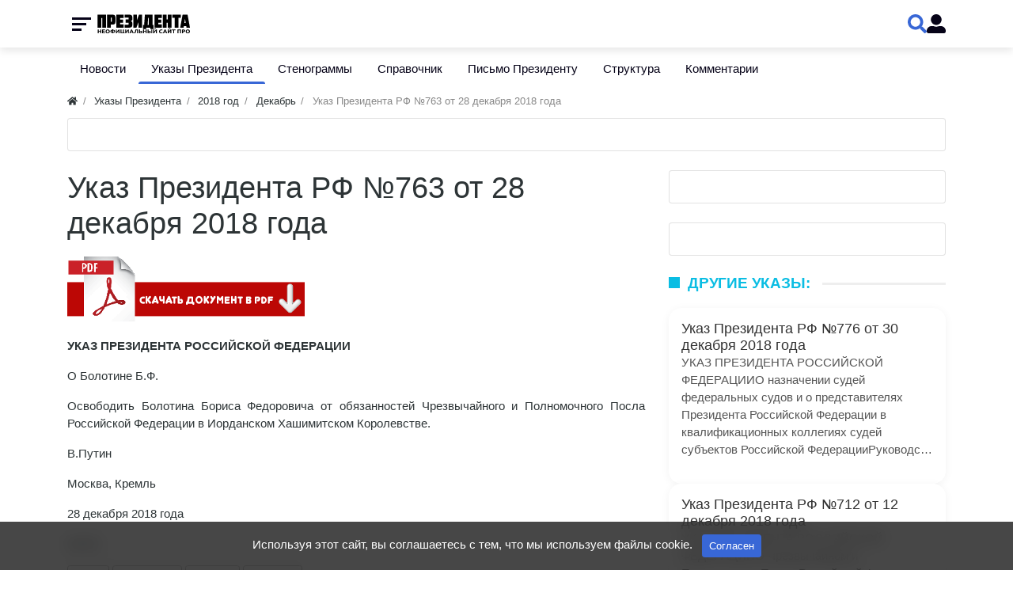

--- FILE ---
content_type: text/html; charset=utf-8
request_url: http://prezident.org/articles/ukaz-prezidenta-rf-763-ot-28-dekabrja-2018-goda-28-12-2018.html
body_size: 10553
content:
<!DOCTYPE html>
<html class="min-vh-100" lang="ru">
    <head>
        <title>Указ Президента РФ №763 от 28 декабря 2018 года &mdash; Президент России</title>
        <meta charset="utf-8">
        <meta http-equiv="X-UA-Compatible" content="IE=edge">
        <meta name="viewport" content="width=device-width, initial-scale=1, shrink-to-fit=no">
        <meta name="csrf-token" content="af0b4ddbf48b2da9715082d44f2274e10ea3d6a1190d7b99dc0f1eb1100b021d">
        <meta name="generator" content="InstantCMS">
            <meta name="keywords" content="указ, Президент, Россия, Болотин">
		<meta name="description" content="Указ Президента РФ №763 от 28 декабря 2018 года о Болотине Б.Ф.">
		<link rel="canonical" href="http://prezident.org/articles/ukaz-prezidenta-rf-763-ot-28-dekabrja-2018-goda-28-12-2018.html">
		<link rel="search" type="application/opensearchdescription+xml" href="http://prezident.org/search/opensearch" title="Поиск на Президент России">
		<link rel="stylesheet" type="text/css" href="/templates/modern/css/theme.css?1525516992">
		<link rel="stylesheet" type="text/css" href="/templates/default/css/font-awesome/css/font-awesome.min.css?1525516992">
		<link rel="stylesheet" type="text/css" href="/templates/default/js/video/colorbox/colorbox.css?1525516992">
		<link rel="stylesheet" type="text/css" href="/templates/admincoreui/controllers/video/styles.css?1525516992">
		<link rel="stylesheet" type="text/css" href="/templates/modern/css/head_1.css?1525516992">
		<link rel="stylesheet" type="text/css" href="/templates/modern/css/swiper-bundle.min.css?1525516992">
		<link rel="stylesheet" type="text/css" href="/templates/modern/css/toastr.css?1525516992">
		<link rel="stylesheet" type="text/css" href="/templates/default/controllers/litcontent/css/litcontent_sidebar.css?1525516992">
		            <!-- Yandex.Metrika counter --> <script type="text/javascript" > (function(m,e,t,r,i,k,a){m[i]=m[i]||function(){(m[i].a=m[i].a||[]).push(arguments)}; m[i].l=1*new Date(); for (var j = 0; j < document.scripts.length; j++) {if (document.scripts[j].src === r) { return; }} k=e.createElement(t),a=e.getElementsByTagName(t)[0],k.async=1,k.src=r,a.parentNode.insertBefore(k,a)}) (window, document, "script", "https://mc.yandex.ru/metrika/tag.js", "ym"); ym(47376871, "init", { clickmap:true, trackLinks:true, accurateTrackBounce:true }); </script> <noscript><div><img src="https://mc.yandex.ru/watch/47376871" style="position:absolute; left:-9999px;" alt="" /></div></noscript> <!-- /Yandex.Metrika counter -->

<!-- Yandex.RTB -->
<script>window.yaContextCb=window.yaContextCb||[]</script>
<script src="https://yandex.ru/ads/system/context.js" async></script>
                <link rel="icon" href="/upload/000/u1/f/1/favicon.ico" type="image/x-icon">
        </head>
    <body id="desktop_device_type" data-device="desktop" class="d-flex flex-column min-vh-100 ">
                        <div class="head_1 head_1_sticky">
                <div class="container">
                    <div class="row no-gutters">
                                                        <div class="head_1_left">
                                        <div class="head_1__menu">
    <button class="head_1__menubtn">
        <span></span>
        <span></span>
        <span></span>
    </button>
    <div class="head_1__menubg"></div>
    <ul class="head_1__menudropdown menu-main head_1_dropdown">



    
    
    
    <li class="nav-item">
                    <a title="Новости" class="nav-link text-nowrap" href="/news" target="_self" id="menu-item-id-main-40">
                                                    <span class="nav-item-text">Новости</span>
                                            </a>
                            <span class="head_1_dropdown__toggle"></span>
                    
        <ul class="head_1_dropdown__sub">
    

    
    
    
    <li class="nav-item">
                    <a title="В России" class="nav-link text-nowrap" href="/news/v-rossii" target="_self" id="menu-item-id-main-content.news.38.40">
                                                    <span class="nav-item-text">В России</span>
                                            </a>
                    
        
    

    
            </li>
    
    
    <li class="nav-item">
                    <a title="В мире" class="nav-link text-nowrap" href="/news/v-mire" target="_self" id="menu-item-id-main-content.news.39.40">
                                                    <span class="nav-item-text">В мире</span>
                                            </a>
                    
        
    

    
            </li>
    
    
    <li class="nav-item">
                    <a title="СНГ и бывший СССР" class="nav-link text-nowrap" href="/news/sng-i-byvshii-sssr" target="_self" id="menu-item-id-main-content.news.40.40">
                                                    <span class="nav-item-text">СНГ и бывший СССР</span>
                                            </a>
                    
        
    

    
            </li>
    
    
    <li class="nav-item">
                    <a title="Экономика" class="nav-link text-nowrap" href="/news/ekonomika" target="_self" id="menu-item-id-main-content.news.41.40">
                                                    <span class="nav-item-text">Экономика</span>
                                            </a>
                    
        
    

    
            </li>
    
    
    <li class="nav-item">
                    <a title="Происшествия" class="nav-link text-nowrap" href="/news/proisshestvija" target="_self" id="menu-item-id-main-content.news.42.40">
                                                    <span class="nav-item-text">Происшествия</span>
                                            </a>
                    
        
    

    
            </li>
    
    
    <li class="nav-item">
                    <a title="Наука и техника" class="nav-link text-nowrap" href="/news/nauka-i-tehnika" target="_self" id="menu-item-id-main-content.news.43.40">
                                                    <span class="nav-item-text">Наука и техника</span>
                                            </a>
                    
        
    

    
            </li>
    
    
    <li class="nav-item">
                    <a title="Культура" class="nav-link text-nowrap" href="/news/kultura" target="_self" id="menu-item-id-main-content.news.44.40">
                                                    <span class="nav-item-text">Культура</span>
                                            </a>
                    
        
    

    
            </li>
    
    
    <li class="nav-item">
                    <a title="Спорт" class="nav-link text-nowrap" href="/news/sport" target="_self" id="menu-item-id-main-content.news.45.40">
                                                    <span class="nav-item-text">Спорт</span>
                                            </a>
                    
        
    

    
            </li>
    
    
    <li class="nav-item">
                    <a title="Интернет" class="nav-link text-nowrap" href="/news/internet" target="_self" id="menu-item-id-main-content.news.46.40">
                                                    <span class="nav-item-text">Интернет</span>
                                            </a>
                    
        
    

    
            </li>
    
    
    <li class="nav-item">
                    <a title="Мода и личности" class="nav-link text-nowrap" href="/news/moda-i-lichnosti" target="_self" id="menu-item-id-main-content.news.47.40">
                                                    <span class="nav-item-text">Мода и личности</span>
                                            </a>
                    
        
    

    
            </li>
    
    
    <li class="nav-item">
                    <a title="Путешествия и туризм" class="nav-link text-nowrap" href="/news/puteshestvija-i-turizm" target="_self" id="menu-item-id-main-content.news.48.40">
                                                    <span class="nav-item-text">Путешествия и туризм</span>
                                            </a>
                    
        
    

    
            </li>
    
    
    <li class="nav-item">
                    <a title="Люди" class="nav-link text-nowrap" href="/news/lyudi" target="_self" id="menu-item-id-main-content.news.49.40">
                                                    <span class="nav-item-text">Люди</span>
                                            </a>
                    
        
    

    
            </li>
    
    
    <li class="nav-item">
                    <a title="Земля" class="nav-link text-nowrap" href="/news/zemlja" target="_self" id="menu-item-id-main-content.news.50.40">
                                                    <span class="nav-item-text">Земля</span>
                                            </a>
                    
        
    

    
            </li>
    
    
    <li class="nav-item">
                    <a title="Здоровье" class="nav-link text-nowrap" href="/news/zdorove" target="_self" id="menu-item-id-main-content.news.51.40">
                                                    <span class="nav-item-text">Здоровье</span>
                                            </a>
                    
        
    

            </li></ul>
    
            </li>
    
    
    <li class="nav-item is-active">
                    <a title="Указы Президента" class="nav-link text-nowrap active" href="/articles" target="_self" id="menu-item-id-main-42">
                                                    <span class="nav-item-text">Указы Президента</span>
                                            </a>
                            <span class="head_1_dropdown__toggle"></span>
                    
        <ul class="head_1_dropdown__sub">
    

    
    
    
    <li class="nav-item">
                    <a title="2018 год" class="nav-link text-nowrap" href="/articles/2018-god" target="_self" id="menu-item-id-main-content.articles.10.42">
                                                    <span class="nav-item-text">2018 год</span>
                                            </a>
                            <span class="head_1_dropdown__toggle"></span>
                    
        <ul class="head_1_dropdown__sub">
    

    
    
    
    <li class="nav-item">
                    <a title="Январь" class="nav-link text-nowrap" href="/articles/2018-god/janvar" target="_self" id="menu-item-id-main-content.articles.11.42">
                                                    <span class="nav-item-text">Январь</span>
                                            </a>
                    
        
    

    
            </li>
    
    
    <li class="nav-item">
                    <a title="Февраль" class="nav-link text-nowrap" href="/articles/2018-god/fevral" target="_self" id="menu-item-id-main-content.articles.12.42">
                                                    <span class="nav-item-text">Февраль</span>
                                            </a>
                    
        
    

    
            </li>
    
    
    <li class="nav-item">
                    <a title="Март" class="nav-link text-nowrap" href="/articles/2018-god/mart" target="_self" id="menu-item-id-main-content.articles.13.42">
                                                    <span class="nav-item-text">Март</span>
                                            </a>
                    
        
    

    
            </li>
    
    
    <li class="nav-item">
                    <a title="Апрель" class="nav-link text-nowrap" href="/articles/2018-god/aprel" target="_self" id="menu-item-id-main-content.articles.14.42">
                                                    <span class="nav-item-text">Апрель</span>
                                            </a>
                    
        
    

    
            </li>
    
    
    <li class="nav-item">
                    <a title="Май" class="nav-link text-nowrap" href="/articles/2018-god/mai" target="_self" id="menu-item-id-main-content.articles.15.42">
                                                    <span class="nav-item-text">Май</span>
                                            </a>
                    
        
    

    
            </li>
    
    
    <li class="nav-item">
                    <a title="Июнь" class="nav-link text-nowrap" href="/articles/2018-god/iyun" target="_self" id="menu-item-id-main-content.articles.17.42">
                                                    <span class="nav-item-text">Июнь</span>
                                            </a>
                    
        
    

    
            </li>
    
    
    <li class="nav-item">
                    <a title="Июль" class="nav-link text-nowrap" href="/articles/2018-god/iyul" target="_self" id="menu-item-id-main-content.articles.18.42">
                                                    <span class="nav-item-text">Июль</span>
                                            </a>
                    
        
    

    
            </li>
    
    
    <li class="nav-item">
                    <a title="Август" class="nav-link text-nowrap" href="/articles/2018-god/avgust" target="_self" id="menu-item-id-main-content.articles.19.42">
                                                    <span class="nav-item-text">Август</span>
                                            </a>
                    
        
    

    
            </li>
    
    
    <li class="nav-item">
                    <a title="Сентябрь" class="nav-link text-nowrap" href="/articles/2018-god/sentjabr" target="_self" id="menu-item-id-main-content.articles.20.42">
                                                    <span class="nav-item-text">Сентябрь</span>
                                            </a>
                    
        
    

    
            </li>
    
    
    <li class="nav-item">
                    <a title="Октябрь" class="nav-link text-nowrap" href="/articles/2018-god/oktjabr" target="_self" id="menu-item-id-main-content.articles.21.42">
                                                    <span class="nav-item-text">Октябрь</span>
                                            </a>
                    
        
    

    
            </li>
    
    
    <li class="nav-item">
                    <a title="Ноябрь" class="nav-link text-nowrap" href="/articles/2018-god/nojabr" target="_self" id="menu-item-id-main-content.articles.22.42">
                                                    <span class="nav-item-text">Ноябрь</span>
                                            </a>
                    
        
    

    
            </li>
    
    
    <li class="nav-item">
                    <a title="Декабрь" class="nav-link text-nowrap" href="/articles/2018-god/dekabr" target="_self" id="menu-item-id-main-content.articles.23.42">
                                                    <span class="nav-item-text">Декабрь</span>
                                            </a>
                    
        
    

            </li></ul>
    
            </li>
    
    
    <li class="nav-item">
                    <a title="2019 год" class="nav-link text-nowrap" href="/articles/2019-god" target="_self" id="menu-item-id-main-content.articles.24.42">
                                                    <span class="nav-item-text">2019 год</span>
                                            </a>
                            <span class="head_1_dropdown__toggle"></span>
                    
        <ul class="head_1_dropdown__sub">
    

    
    
    
    <li class="nav-item">
                    <a title="Январь" class="nav-link text-nowrap" href="/articles/2019-god/janvar" target="_self" id="menu-item-id-main-content.articles.25.42">
                                                    <span class="nav-item-text">Январь</span>
                                            </a>
                    
        
    

    
            </li>
    
    
    <li class="nav-item">
                    <a title="Февраль" class="nav-link text-nowrap" href="/articles/2019-god/fevral" target="_self" id="menu-item-id-main-content.articles.26.42">
                                                    <span class="nav-item-text">Февраль</span>
                                            </a>
                    
        
    

    
            </li>
    
    
    <li class="nav-item">
                    <a title="Март" class="nav-link text-nowrap" href="/articles/2019-god/mart" target="_self" id="menu-item-id-main-content.articles.27.42">
                                                    <span class="nav-item-text">Март</span>
                                            </a>
                    
        
    

    
            </li>
    
    
    <li class="nav-item">
                    <a title="Апрель" class="nav-link text-nowrap" href="/articles/2019-god/aprel" target="_self" id="menu-item-id-main-content.articles.28.42">
                                                    <span class="nav-item-text">Апрель</span>
                                            </a>
                    
        
    

    
            </li>
    
    
    <li class="nav-item">
                    <a title="Май" class="nav-link text-nowrap" href="/articles/2019-god/mai" target="_self" id="menu-item-id-main-content.articles.29.42">
                                                    <span class="nav-item-text">Май</span>
                                            </a>
                    
        
    

    
            </li>
    
    
    <li class="nav-item">
                    <a title="Июнь" class="nav-link text-nowrap" href="/articles/2019-god/iyun" target="_self" id="menu-item-id-main-content.articles.30.42">
                                                    <span class="nav-item-text">Июнь</span>
                                            </a>
                    
        
    

    
            </li>
    
    
    <li class="nav-item">
                    <a title="Июль" class="nav-link text-nowrap" href="/articles/2019-god/iyul" target="_self" id="menu-item-id-main-content.articles.31.42">
                                                    <span class="nav-item-text">Июль</span>
                                            </a>
                    
        
    

    
            </li>
    
    
    <li class="nav-item">
                    <a title="Август" class="nav-link text-nowrap" href="/articles/2019-god/avgust" target="_self" id="menu-item-id-main-content.articles.32.42">
                                                    <span class="nav-item-text">Август</span>
                                            </a>
                    
        
    

    
            </li>
    
    
    <li class="nav-item">
                    <a title="Сентябрь" class="nav-link text-nowrap" href="/articles/2019-god/sentjabr" target="_self" id="menu-item-id-main-content.articles.33.42">
                                                    <span class="nav-item-text">Сентябрь</span>
                                            </a>
                    
        
    

    
            </li>
    
    
    <li class="nav-item">
                    <a title="Октябрь" class="nav-link text-nowrap" href="/articles/2019-god/oktjabr" target="_self" id="menu-item-id-main-content.articles.34.42">
                                                    <span class="nav-item-text">Октябрь</span>
                                            </a>
                    
        
    

    
            </li>
    
    
    <li class="nav-item">
                    <a title="Ноябрь" class="nav-link text-nowrap" href="/articles/2019-god/nojabr" target="_self" id="menu-item-id-main-content.articles.35.42">
                                                    <span class="nav-item-text">Ноябрь</span>
                                            </a>
                    
        
    

    
            </li>
    
    
    <li class="nav-item">
                    <a title="Декабрь" class="nav-link text-nowrap" href="/articles/2019-god/dekabr" target="_self" id="menu-item-id-main-content.articles.36.42">
                                                    <span class="nav-item-text">Декабрь</span>
                                            </a>
                    
        
    

            </li></ul>
    
            </li>
    
    
    <li class="nav-item">
                    <a title="2020 год" class="nav-link text-nowrap" href="/articles/2020-god" target="_self" id="menu-item-id-main-content.articles.37.42">
                                                    <span class="nav-item-text">2020 год</span>
                                            </a>
                            <span class="head_1_dropdown__toggle"></span>
                    
        <ul class="head_1_dropdown__sub">
    

    
    
    
    <li class="nav-item">
                    <a title="Январь" class="nav-link text-nowrap" href="/articles/2020-god/janvar" target="_self" id="menu-item-id-main-content.articles.38.42">
                                                    <span class="nav-item-text">Январь</span>
                                            </a>
                    
        
    

    
            </li>
    
    
    <li class="nav-item">
                    <a title="Февраль" class="nav-link text-nowrap" href="/articles/2020-god/fevral" target="_self" id="menu-item-id-main-content.articles.39.42">
                                                    <span class="nav-item-text">Февраль</span>
                                            </a>
                    
        
    

    
            </li>
    
    
    <li class="nav-item">
                    <a title="Март" class="nav-link text-nowrap" href="/articles/2020-god/mart" target="_self" id="menu-item-id-main-content.articles.40.42">
                                                    <span class="nav-item-text">Март</span>
                                            </a>
                    
        
    

    
            </li>
    
    
    <li class="nav-item">
                    <a title="Апрель" class="nav-link text-nowrap" href="/articles/2020-god/aprel" target="_self" id="menu-item-id-main-content.articles.41.42">
                                                    <span class="nav-item-text">Апрель</span>
                                            </a>
                    
        
    

    
            </li>
    
    
    <li class="nav-item">
                    <a title="Май" class="nav-link text-nowrap" href="/articles/2020-god/mai" target="_self" id="menu-item-id-main-content.articles.42.42">
                                                    <span class="nav-item-text">Май</span>
                                            </a>
                    
        
    

    
            </li>
    
    
    <li class="nav-item">
                    <a title="Июнь" class="nav-link text-nowrap" href="/articles/2020-god/iyun" target="_self" id="menu-item-id-main-content.articles.43.42">
                                                    <span class="nav-item-text">Июнь</span>
                                            </a>
                    
        
    

    
            </li>
    
    
    <li class="nav-item">
                    <a title="Июль" class="nav-link text-nowrap" href="/articles/2020-god/iyul" target="_self" id="menu-item-id-main-content.articles.44.42">
                                                    <span class="nav-item-text">Июль</span>
                                            </a>
                    
        
    

    
            </li>
    
    
    <li class="nav-item">
                    <a title="Август" class="nav-link text-nowrap" href="/articles/2020-god/avgust" target="_self" id="menu-item-id-main-content.articles.45.42">
                                                    <span class="nav-item-text">Август</span>
                                            </a>
                    
        
    

    
            </li>
    
    
    <li class="nav-item">
                    <a title="Сентябрь" class="nav-link text-nowrap" href="/articles/2020-god/sentjabr" target="_self" id="menu-item-id-main-content.articles.46.42">
                                                    <span class="nav-item-text">Сентябрь</span>
                                            </a>
                    
        
    

    
            </li>
    
    
    <li class="nav-item">
                    <a title="Октябрь" class="nav-link text-nowrap" href="/articles/2020-god/oktjabr" target="_self" id="menu-item-id-main-content.articles.47.42">
                                                    <span class="nav-item-text">Октябрь</span>
                                            </a>
                    
        
    

    
            </li>
    
    
    <li class="nav-item">
                    <a title="Ноябрь" class="nav-link text-nowrap" href="/articles/2020-god/nojabr" target="_self" id="menu-item-id-main-content.articles.48.42">
                                                    <span class="nav-item-text">Ноябрь</span>
                                            </a>
                    
        
    

    
            </li>
    
    
    <li class="nav-item">
                    <a title="Декабрь" class="nav-link text-nowrap" href="/articles/2020-god/dekabr" target="_self" id="menu-item-id-main-content.articles.49.42">
                                                    <span class="nav-item-text">Декабрь</span>
                                            </a>
                    
        
    

            </li></ul>
    
            </li>
    
    
    <li class="nav-item">
                    <a title="2021 год" class="nav-link text-nowrap" href="/articles/2021-god" target="_self" id="menu-item-id-main-content.articles.50.42">
                                                    <span class="nav-item-text">2021 год</span>
                                            </a>
                            <span class="head_1_dropdown__toggle"></span>
                    
        <ul class="head_1_dropdown__sub">
    

    
    
    
    <li class="nav-item">
                    <a title="Январь" class="nav-link text-nowrap" href="/articles/2021-god/janvar" target="_self" id="menu-item-id-main-content.articles.51.42">
                                                    <span class="nav-item-text">Январь</span>
                                            </a>
                    
        
    

    
            </li>
    
    
    <li class="nav-item">
                    <a title="Февраль" class="nav-link text-nowrap" href="/articles/2021-god/fevral" target="_self" id="menu-item-id-main-content.articles.52.42">
                                                    <span class="nav-item-text">Февраль</span>
                                            </a>
                    
        
    

    
            </li>
    
    
    <li class="nav-item">
                    <a title="Март" class="nav-link text-nowrap" href="/articles/2021-god/mart" target="_self" id="menu-item-id-main-content.articles.53.42">
                                                    <span class="nav-item-text">Март</span>
                                            </a>
                    
        
    

    
            </li>
    
    
    <li class="nav-item">
                    <a title="Апрель" class="nav-link text-nowrap" href="/articles/2021-god/aprel" target="_self" id="menu-item-id-main-content.articles.54.42">
                                                    <span class="nav-item-text">Апрель</span>
                                            </a>
                    
        
    

    
            </li>
    
    
    <li class="nav-item">
                    <a title="Май" class="nav-link text-nowrap" href="/articles/2021-god/mai" target="_self" id="menu-item-id-main-content.articles.55.42">
                                                    <span class="nav-item-text">Май</span>
                                            </a>
                    
        
    

    
            </li>
    
    
    <li class="nav-item">
                    <a title="Июнь" class="nav-link text-nowrap" href="/articles/2021-god/iyun" target="_self" id="menu-item-id-main-content.articles.56.42">
                                                    <span class="nav-item-text">Июнь</span>
                                            </a>
                    
        
    

    
            </li>
    
    
    <li class="nav-item">
                    <a title="Июль" class="nav-link text-nowrap" href="/articles/2021-god/iyul" target="_self" id="menu-item-id-main-content.articles.57.42">
                                                    <span class="nav-item-text">Июль</span>
                                            </a>
                    
        
    

    
            </li>
    
    
    <li class="nav-item">
                    <a title="Август" class="nav-link text-nowrap" href="/articles/2021-god/avgust" target="_self" id="menu-item-id-main-content.articles.58.42">
                                                    <span class="nav-item-text">Август</span>
                                            </a>
                    
        
    

    
            </li>
    
    
    <li class="nav-item">
                    <a title="Сентябрь" class="nav-link text-nowrap" href="/articles/2021-god/sentjabr" target="_self" id="menu-item-id-main-content.articles.59.42">
                                                    <span class="nav-item-text">Сентябрь</span>
                                            </a>
                    
        
    

    
            </li>
    
    
    <li class="nav-item">
                    <a title="Октябрь" class="nav-link text-nowrap" href="/articles/2021-god/oktjabr" target="_self" id="menu-item-id-main-content.articles.60.42">
                                                    <span class="nav-item-text">Октябрь</span>
                                            </a>
                    
        
    

    
            </li>
    
    
    <li class="nav-item">
                    <a title="Ноябрь" class="nav-link text-nowrap" href="/articles/2021-god/nojabr" target="_self" id="menu-item-id-main-content.articles.61.42">
                                                    <span class="nav-item-text">Ноябрь</span>
                                            </a>
                    
        
    

    
            </li>
    
    
    <li class="nav-item">
                    <a title="Декабрь" class="nav-link text-nowrap" href="/articles/2021-god/dekabr" target="_self" id="menu-item-id-main-content.articles.62.42">
                                                    <span class="nav-item-text">Декабрь</span>
                                            </a>
                    
        
    

            </li></ul>
    
            </li>
    
    
    <li class="nav-item">
                    <a title="2022 год" class="nav-link text-nowrap" href="/articles/2022-god" target="_self" id="menu-item-id-main-content.articles.63.42">
                                                    <span class="nav-item-text">2022 год</span>
                                            </a>
                            <span class="head_1_dropdown__toggle"></span>
                    
        <ul class="head_1_dropdown__sub">
    

    
    
    
    <li class="nav-item">
                    <a title="Январь" class="nav-link text-nowrap" href="/articles/2022-god/janvar" target="_self" id="menu-item-id-main-content.articles.64.42">
                                                    <span class="nav-item-text">Январь</span>
                                            </a>
                    
        
    

    
            </li>
    
    
    <li class="nav-item">
                    <a title="Февраль" class="nav-link text-nowrap" href="/articles/2022-god/fevral" target="_self" id="menu-item-id-main-content.articles.65.42">
                                                    <span class="nav-item-text">Февраль</span>
                                            </a>
                    
        
    

    
            </li>
    
    
    <li class="nav-item">
                    <a title="Март" class="nav-link text-nowrap" href="/articles/2022-god/mart" target="_self" id="menu-item-id-main-content.articles.66.42">
                                                    <span class="nav-item-text">Март</span>
                                            </a>
                    
        
    

    
            </li>
    
    
    <li class="nav-item">
                    <a title="Апрель" class="nav-link text-nowrap" href="/articles/2022-god/aprel" target="_self" id="menu-item-id-main-content.articles.67.42">
                                                    <span class="nav-item-text">Апрель</span>
                                            </a>
                    
        
    

    
            </li>
    
    
    <li class="nav-item">
                    <a title="Май" class="nav-link text-nowrap" href="/articles/2022-god/mai" target="_self" id="menu-item-id-main-content.articles.68.42">
                                                    <span class="nav-item-text">Май</span>
                                            </a>
                    
        
    

    
            </li>
    
    
    <li class="nav-item">
                    <a title="Июнь" class="nav-link text-nowrap" href="/articles/2022-god/iyun" target="_self" id="menu-item-id-main-content.articles.69.42">
                                                    <span class="nav-item-text">Июнь</span>
                                            </a>
                    
        
    

    
            </li>
    
    
    <li class="nav-item">
                    <a title="Июль" class="nav-link text-nowrap" href="/articles/2022-god/iyul" target="_self" id="menu-item-id-main-content.articles.70.42">
                                                    <span class="nav-item-text">Июль</span>
                                            </a>
                    
        
    

    
            </li>
    
    
    <li class="nav-item">
                    <a title="Август" class="nav-link text-nowrap" href="/articles/2022-god/avgust" target="_self" id="menu-item-id-main-content.articles.71.42">
                                                    <span class="nav-item-text">Август</span>
                                            </a>
                    
        
    

    
            </li>
    
    
    <li class="nav-item">
                    <a title="Сентябрь" class="nav-link text-nowrap" href="/articles/2022-god/sentjabr" target="_self" id="menu-item-id-main-content.articles.72.42">
                                                    <span class="nav-item-text">Сентябрь</span>
                                            </a>
                    
        
    

    
            </li>
    
    
    <li class="nav-item">
                    <a title="Октябрь" class="nav-link text-nowrap" href="/articles/2022-god/oktjabr" target="_self" id="menu-item-id-main-content.articles.73.42">
                                                    <span class="nav-item-text">Октябрь</span>
                                            </a>
                    
        
    

    
            </li>
    
    
    <li class="nav-item">
                    <a title="Ноябрь" class="nav-link text-nowrap" href="/articles/2022-god/nojabr" target="_self" id="menu-item-id-main-content.articles.74.42">
                                                    <span class="nav-item-text">Ноябрь</span>
                                            </a>
                    
        
    

    
            </li>
    
    
    <li class="nav-item">
                    <a title="Декабрь" class="nav-link text-nowrap" href="/articles/2022-god/dekabr" target="_self" id="menu-item-id-main-content.articles.75.42">
                                                    <span class="nav-item-text">Декабрь</span>
                                            </a>
                    
        
    

            </li></ul>
    
            </li>
    
    
    <li class="nav-item">
                    <a title="2023 год" class="nav-link text-nowrap" href="/articles/2023-god" target="_self" id="menu-item-id-main-content.articles.76.42">
                                                    <span class="nav-item-text">2023 год</span>
                                            </a>
                            <span class="head_1_dropdown__toggle"></span>
                    
        <ul class="head_1_dropdown__sub">
    

    
    
    
    <li class="nav-item">
                    <a title="Январь" class="nav-link text-nowrap" href="/articles/2023-god/janvar" target="_self" id="menu-item-id-main-content.articles.77.42">
                                                    <span class="nav-item-text">Январь</span>
                                            </a>
                    
        
    

    
            </li>
    
    
    <li class="nav-item">
                    <a title="Февраль" class="nav-link text-nowrap" href="/articles/2023-god/fevral" target="_self" id="menu-item-id-main-content.articles.78.42">
                                                    <span class="nav-item-text">Февраль</span>
                                            </a>
                    
        
    

    
            </li>
    
    
    <li class="nav-item">
                    <a title="Март" class="nav-link text-nowrap" href="/articles/2023-god/mart" target="_self" id="menu-item-id-main-content.articles.79.42">
                                                    <span class="nav-item-text">Март</span>
                                            </a>
                    
        
    

    
            </li>
    
    
    <li class="nav-item">
                    <a title="Апрель" class="nav-link text-nowrap" href="/articles/2023-god/aprel" target="_self" id="menu-item-id-main-content.articles.80.42">
                                                    <span class="nav-item-text">Апрель</span>
                                            </a>
                    
        
    

    
            </li>
    
    
    <li class="nav-item">
                    <a title="Май" class="nav-link text-nowrap" href="/articles/2023-god/mai" target="_self" id="menu-item-id-main-content.articles.81.42">
                                                    <span class="nav-item-text">Май</span>
                                            </a>
                    
        
    

    
            </li>
    
    
    <li class="nav-item">
                    <a title="Июнь" class="nav-link text-nowrap" href="/articles/2023-god/iyun" target="_self" id="menu-item-id-main-content.articles.82.42">
                                                    <span class="nav-item-text">Июнь</span>
                                            </a>
                    
        
    

    
            </li>
    
    
    <li class="nav-item">
                    <a title="Июль" class="nav-link text-nowrap" href="/articles/2023-god/iyul" target="_self" id="menu-item-id-main-content.articles.83.42">
                                                    <span class="nav-item-text">Июль</span>
                                            </a>
                    
        
    

    
            </li>
    
    
    <li class="nav-item">
                    <a title="Август" class="nav-link text-nowrap" href="/articles/2023-god/avgust" target="_self" id="menu-item-id-main-content.articles.84.42">
                                                    <span class="nav-item-text">Август</span>
                                            </a>
                    
        
    

    
            </li>
    
    
    <li class="nav-item">
                    <a title="Сентябрь" class="nav-link text-nowrap" href="/articles/2023-god/sentjabr" target="_self" id="menu-item-id-main-content.articles.85.42">
                                                    <span class="nav-item-text">Сентябрь</span>
                                            </a>
                    
        
    

    
            </li>
    
    
    <li class="nav-item">
                    <a title="Октябрь" class="nav-link text-nowrap" href="/articles/2023-god/oktjabr" target="_self" id="menu-item-id-main-content.articles.86.42">
                                                    <span class="nav-item-text">Октябрь</span>
                                            </a>
                    
        
    

    
            </li>
    
    
    <li class="nav-item">
                    <a title="Ноябрь" class="nav-link text-nowrap" href="/articles/2023-god/nojabr" target="_self" id="menu-item-id-main-content.articles.87.42">
                                                    <span class="nav-item-text">Ноябрь</span>
                                            </a>
                    
        
    

    
            </li>
    
    
    <li class="nav-item">
                    <a title="Декабрь" class="nav-link text-nowrap" href="/articles/2023-god/dekabr" target="_self" id="menu-item-id-main-content.articles.88.42">
                                                    <span class="nav-item-text">Декабрь</span>
                                            </a>
                    
        
    

            </li></ul>
    
            </li>
    
    
    <li class="nav-item">
                    <a title="2024 год" class="nav-link text-nowrap" href="/articles/2024-god" target="_self" id="menu-item-id-main-content.articles.89.42">
                                                    <span class="nav-item-text">2024 год</span>
                                            </a>
                            <span class="head_1_dropdown__toggle"></span>
                    
        <ul class="head_1_dropdown__sub">
    

    
    
    
    <li class="nav-item">
                    <a title="Январь" class="nav-link text-nowrap" href="/articles/2024-god/janvar" target="_self" id="menu-item-id-main-content.articles.90.42">
                                                    <span class="nav-item-text">Январь</span>
                                            </a>
                    
        
    

    
            </li>
    
    
    <li class="nav-item">
                    <a title="Февраль" class="nav-link text-nowrap" href="/articles/2024-god/fevral" target="_self" id="menu-item-id-main-content.articles.91.42">
                                                    <span class="nav-item-text">Февраль</span>
                                            </a>
                    
        
    

    
            </li>
    
    
    <li class="nav-item">
                    <a title="Март" class="nav-link text-nowrap" href="/articles/2024-god/mart" target="_self" id="menu-item-id-main-content.articles.92.42">
                                                    <span class="nav-item-text">Март</span>
                                            </a>
                    
        
    

    
            </li>
    
    
    <li class="nav-item">
                    <a title="Апрель" class="nav-link text-nowrap" href="/articles/2024-god/aprel" target="_self" id="menu-item-id-main-content.articles.93.42">
                                                    <span class="nav-item-text">Апрель</span>
                                            </a>
                    
        
    

    
            </li>
    
    
    <li class="nav-item">
                    <a title="Май" class="nav-link text-nowrap" href="/articles/2024-god/mai" target="_self" id="menu-item-id-main-content.articles.94.42">
                                                    <span class="nav-item-text">Май</span>
                                            </a>
                    
        
    

    
            </li>
    
    
    <li class="nav-item">
                    <a title="Июнь" class="nav-link text-nowrap" href="/articles/2024-god/iyun" target="_self" id="menu-item-id-main-content.articles.95.42">
                                                    <span class="nav-item-text">Июнь</span>
                                            </a>
                    
        
    

    
            </li>
    
    
    <li class="nav-item">
                    <a title="Июль" class="nav-link text-nowrap" href="/articles/2024-god/iyul" target="_self" id="menu-item-id-main-content.articles.96.42">
                                                    <span class="nav-item-text">Июль</span>
                                            </a>
                    
        
    

    
            </li>
    
    
    <li class="nav-item">
                    <a title="Август" class="nav-link text-nowrap" href="/articles/2024-god/avgust" target="_self" id="menu-item-id-main-content.articles.97.42">
                                                    <span class="nav-item-text">Август</span>
                                            </a>
                    
        
    

    
            </li>
    
    
    <li class="nav-item">
                    <a title="Сентябрь" class="nav-link text-nowrap" href="/articles/2024-god/sentjabr" target="_self" id="menu-item-id-main-content.articles.98.42">
                                                    <span class="nav-item-text">Сентябрь</span>
                                            </a>
                    
        
    

    
            </li>
    
    
    <li class="nav-item">
                    <a title="Октябрь" class="nav-link text-nowrap" href="/articles/2024-god/oktjabr" target="_self" id="menu-item-id-main-content.articles.99.42">
                                                    <span class="nav-item-text">Октябрь</span>
                                            </a>
                    
        
    

    
            </li>
    
    
    <li class="nav-item">
                    <a title="Ноябрь" class="nav-link text-nowrap" href="/articles/2024-god/nojabr" target="_self" id="menu-item-id-main-content.articles.100.42">
                                                    <span class="nav-item-text">Ноябрь</span>
                                            </a>
                    
        
    

    
            </li>
    
    
    <li class="nav-item">
                    <a title="Декабрь" class="nav-link text-nowrap" href="/articles/2024-god/dekabr" target="_self" id="menu-item-id-main-content.articles.101.42">
                                                    <span class="nav-item-text">Декабрь</span>
                                            </a>
                    
        
    

            </li></ul>
    
            </li>
    
    
    <li class="nav-item">
                    <a title="2025 год" class="nav-link text-nowrap" href="/articles/2025-god" target="_self" id="menu-item-id-main-content.articles.102.42">
                                                    <span class="nav-item-text">2025 год</span>
                                            </a>
                            <span class="head_1_dropdown__toggle"></span>
                    
        <ul class="head_1_dropdown__sub">
    

    
    
    
    <li class="nav-item">
                    <a title="Январь" class="nav-link text-nowrap" href="/articles/2025-god/janvar" target="_self" id="menu-item-id-main-content.articles.103.42">
                                                    <span class="nav-item-text">Январь</span>
                                            </a>
                    
        
    

    
            </li>
    
    
    <li class="nav-item">
                    <a title="Февраль" class="nav-link text-nowrap" href="/articles/2025-god/fevral" target="_self" id="menu-item-id-main-content.articles.104.42">
                                                    <span class="nav-item-text">Февраль</span>
                                            </a>
                    
        
    

    
            </li>
    
    
    <li class="nav-item">
                    <a title="Март" class="nav-link text-nowrap" href="/articles/2025-god/mart" target="_self" id="menu-item-id-main-content.articles.105.42">
                                                    <span class="nav-item-text">Март</span>
                                            </a>
                    
        
    

    
            </li>
    
    
    <li class="nav-item">
                    <a title="Апрель" class="nav-link text-nowrap" href="/articles/2025-god/aprel" target="_self" id="menu-item-id-main-content.articles.106.42">
                                                    <span class="nav-item-text">Апрель</span>
                                            </a>
                    
        
    

    
            </li>
    
    
    <li class="nav-item">
                    <a title="Май" class="nav-link text-nowrap" href="/articles/2025-god/mai" target="_self" id="menu-item-id-main-content.articles.107.42">
                                                    <span class="nav-item-text">Май</span>
                                            </a>
                    
        
    

    
            </li>
    
    
    <li class="nav-item">
                    <a title="Июнь" class="nav-link text-nowrap" href="/articles/2025-god/iyun" target="_self" id="menu-item-id-main-content.articles.108.42">
                                                    <span class="nav-item-text">Июнь</span>
                                            </a>
                    
        
    

    
            </li>
    
    
    <li class="nav-item">
                    <a title="Июль" class="nav-link text-nowrap" href="/articles/2025-god/iyul" target="_self" id="menu-item-id-main-content.articles.109.42">
                                                    <span class="nav-item-text">Июль</span>
                                            </a>
                    
        
    

    
            </li>
    
    
    <li class="nav-item">
                    <a title="Август" class="nav-link text-nowrap" href="/articles/2025-god/avgust" target="_self" id="menu-item-id-main-content.articles.110.42">
                                                    <span class="nav-item-text">Август</span>
                                            </a>
                    
        
    

    
            </li>
    
    
    <li class="nav-item">
                    <a title="Сентябрь" class="nav-link text-nowrap" href="/articles/2025-god/sentjabr" target="_self" id="menu-item-id-main-content.articles.111.42">
                                                    <span class="nav-item-text">Сентябрь</span>
                                            </a>
                    
        
    

    
            </li>
    
    
    <li class="nav-item">
                    <a title="Октябрь" class="nav-link text-nowrap" href="/articles/2025-god/oktjabr" target="_self" id="menu-item-id-main-content.articles.112.42">
                                                    <span class="nav-item-text">Октябрь</span>
                                            </a>
                    
        
    

    
            </li>
    
    
    <li class="nav-item">
                    <a title="Ноябрь" class="nav-link text-nowrap" href="/articles/2025-god/nojabr" target="_self" id="menu-item-id-main-content.articles.113.42">
                                                    <span class="nav-item-text">Ноябрь</span>
                                            </a>
                    
        
    

    
            </li>
    
    
    <li class="nav-item">
                    <a title="Декабрь" class="nav-link text-nowrap" href="/articles/2025-god/dekabr" target="_self" id="menu-item-id-main-content.articles.114.42">
                                                    <span class="nav-item-text">Декабрь</span>
                                            </a>
                    
        
    

            </li></ul>
    
            </li>
    
    
    <li class="nav-item">
                    <a title="2026 год" class="nav-link text-nowrap" href="/articles/2026-god" target="_self" id="menu-item-id-main-content.articles.115.42">
                                                    <span class="nav-item-text">2026 год</span>
                                            </a>
                            <span class="head_1_dropdown__toggle"></span>
                    
        <ul class="head_1_dropdown__sub">
    

    
    
    
    <li class="nav-item">
                    <a title="Январь" class="nav-link text-nowrap" href="/articles/2026-god/janvar" target="_self" id="menu-item-id-main-content.articles.116.42">
                                                    <span class="nav-item-text">Январь</span>
                                            </a>
                    
        
    

            </li></ul>
            </li></ul>
    
            </li>
    
    
    <li class="nav-item">
                    <a title="Стенограммы" class="nav-link text-nowrap" href="/tekst" target="_self" id="menu-item-id-main-72">
                                                    <span class="nav-item-text">Стенограммы</span>
                                            </a>
                            <span class="head_1_dropdown__toggle"></span>
                    
        <ul class="head_1_dropdown__sub">
    

    
    
    
    <li class="nav-item">
                    <a title="2019 год" class="nav-link text-nowrap" href="/tekst/2019-god" target="_self" id="menu-item-id-main-content.tekst.2.72">
                                                    <span class="nav-item-text">2019 год</span>
                                            </a>
                            <span class="head_1_dropdown__toggle"></span>
                    
        <ul class="head_1_dropdown__sub">
    

    
    
    
    <li class="nav-item">
                    <a title="Январь" class="nav-link text-nowrap" href="/tekst/2019-god/janvar" target="_self" id="menu-item-id-main-content.tekst.3.72">
                                                    <span class="nav-item-text">Январь</span>
                                            </a>
                    
        
    

    
            </li>
    
    
    <li class="nav-item">
                    <a title="Февраль" class="nav-link text-nowrap" href="/tekst/2019-god/fevral" target="_self" id="menu-item-id-main-content.tekst.4.72">
                                                    <span class="nav-item-text">Февраль</span>
                                            </a>
                    
        
    

    
            </li>
    
    
    <li class="nav-item">
                    <a title="Март" class="nav-link text-nowrap" href="/tekst/2019-god/mart" target="_self" id="menu-item-id-main-content.tekst.5.72">
                                                    <span class="nav-item-text">Март</span>
                                            </a>
                    
        
    

    
            </li>
    
    
    <li class="nav-item">
                    <a title="Апрель" class="nav-link text-nowrap" href="/tekst/2019-god/aprel" target="_self" id="menu-item-id-main-content.tekst.6.72">
                                                    <span class="nav-item-text">Апрель</span>
                                            </a>
                    
        
    

    
            </li>
    
    
    <li class="nav-item">
                    <a title="Май" class="nav-link text-nowrap" href="/tekst/2019-god/mai" target="_self" id="menu-item-id-main-content.tekst.7.72">
                                                    <span class="nav-item-text">Май</span>
                                            </a>
                    
        
    

    
            </li>
    
    
    <li class="nav-item">
                    <a title="Октябрь" class="nav-link text-nowrap" href="/tekst/2019-god/oktjabr" target="_self" id="menu-item-id-main-content.tekst.8.72">
                                                    <span class="nav-item-text">Октябрь</span>
                                            </a>
                    
        
    

    
            </li>
    
    
    <li class="nav-item">
                    <a title="Ноябрь" class="nav-link text-nowrap" href="/tekst/2019-god/nojabr" target="_self" id="menu-item-id-main-content.tekst.9.72">
                                                    <span class="nav-item-text">Ноябрь</span>
                                            </a>
                    
        
    

    
            </li>
    
    
    <li class="nav-item">
                    <a title="Декабрь" class="nav-link text-nowrap" href="/tekst/2019-god/dekabr" target="_self" id="menu-item-id-main-content.tekst.10.72">
                                                    <span class="nav-item-text">Декабрь</span>
                                            </a>
                    
        
    

            </li></ul>
    
            </li>
    
    
    <li class="nav-item">
                    <a title="2020 год" class="nav-link text-nowrap" href="/tekst/2020-god" target="_self" id="menu-item-id-main-content.tekst.11.72">
                                                    <span class="nav-item-text">2020 год</span>
                                            </a>
                            <span class="head_1_dropdown__toggle"></span>
                    
        <ul class="head_1_dropdown__sub">
    

    
    
    
    <li class="nav-item">
                    <a title="Январь" class="nav-link text-nowrap" href="/tekst/2020-god/janvar" target="_self" id="menu-item-id-main-content.tekst.12.72">
                                                    <span class="nav-item-text">Январь</span>
                                            </a>
                    
        
    

    
            </li>
    
    
    <li class="nav-item">
                    <a title="Февраль" class="nav-link text-nowrap" href="/tekst/2020-god/fevral" target="_self" id="menu-item-id-main-content.tekst.13.72">
                                                    <span class="nav-item-text">Февраль</span>
                                            </a>
                    
        
    

    
            </li>
    
    
    <li class="nav-item">
                    <a title="Март" class="nav-link text-nowrap" href="/tekst/2020-god/mart" target="_self" id="menu-item-id-main-content.tekst.14.72">
                                                    <span class="nav-item-text">Март</span>
                                            </a>
                    
        
    

    
            </li>
    
    
    <li class="nav-item">
                    <a title="Апрель" class="nav-link text-nowrap" href="/tekst/2020-god/aprel" target="_self" id="menu-item-id-main-content.tekst.15.72">
                                                    <span class="nav-item-text">Апрель</span>
                                            </a>
                    
        
    

    
            </li>
    
    
    <li class="nav-item">
                    <a title="Май" class="nav-link text-nowrap" href="/tekst/2020-god/mai" target="_self" id="menu-item-id-main-content.tekst.16.72">
                                                    <span class="nav-item-text">Май</span>
                                            </a>
                    
        
    

    
            </li>
    
    
    <li class="nav-item">
                    <a title="Июнь" class="nav-link text-nowrap" href="/tekst/2020-god/iyun" target="_self" id="menu-item-id-main-content.tekst.17.72">
                                                    <span class="nav-item-text">Июнь</span>
                                            </a>
                    
        
    

    
            </li>
    
    
    <li class="nav-item">
                    <a title="Июль" class="nav-link text-nowrap" href="/tekst/2020-god/iyul" target="_self" id="menu-item-id-main-content.tekst.18.72">
                                                    <span class="nav-item-text">Июль</span>
                                            </a>
                    
        
    

    
            </li>
    
    
    <li class="nav-item">
                    <a title="Август" class="nav-link text-nowrap" href="/tekst/2020-god/avgust" target="_self" id="menu-item-id-main-content.tekst.19.72">
                                                    <span class="nav-item-text">Август</span>
                                            </a>
                    
        
    

    
            </li>
    
    
    <li class="nav-item">
                    <a title="Сентябрь" class="nav-link text-nowrap" href="/tekst/2020-god/sentjabr" target="_self" id="menu-item-id-main-content.tekst.20.72">
                                                    <span class="nav-item-text">Сентябрь</span>
                                            </a>
                    
        
    

    
            </li>
    
    
    <li class="nav-item">
                    <a title="Октябрь" class="nav-link text-nowrap" href="/tekst/2020-god/oktjabr" target="_self" id="menu-item-id-main-content.tekst.21.72">
                                                    <span class="nav-item-text">Октябрь</span>
                                            </a>
                    
        
    

    
            </li>
    
    
    <li class="nav-item">
                    <a title="Ноябрь" class="nav-link text-nowrap" href="/tekst/2020-god/nojabr" target="_self" id="menu-item-id-main-content.tekst.22.72">
                                                    <span class="nav-item-text">Ноябрь</span>
                                            </a>
                    
        
    

    
            </li>
    
    
    <li class="nav-item">
                    <a title="Декабрь" class="nav-link text-nowrap" href="/tekst/2020-god/dekabr" target="_self" id="menu-item-id-main-content.tekst.23.72">
                                                    <span class="nav-item-text">Декабрь</span>
                                            </a>
                    
        
    

            </li></ul>
    
            </li>
    
    
    <li class="nav-item">
                    <a title="2021 год" class="nav-link text-nowrap" href="/tekst/2021-god" target="_self" id="menu-item-id-main-content.tekst.24.72">
                                                    <span class="nav-item-text">2021 год</span>
                                            </a>
                            <span class="head_1_dropdown__toggle"></span>
                    
        <ul class="head_1_dropdown__sub">
    

    
    
    
    <li class="nav-item">
                    <a title="Январь" class="nav-link text-nowrap" href="/tekst/2021-god/janvar" target="_self" id="menu-item-id-main-content.tekst.25.72">
                                                    <span class="nav-item-text">Январь</span>
                                            </a>
                    
        
    

    
            </li>
    
    
    <li class="nav-item">
                    <a title="Февраль" class="nav-link text-nowrap" href="/tekst/2021-god/fevral" target="_self" id="menu-item-id-main-content.tekst.26.72">
                                                    <span class="nav-item-text">Февраль</span>
                                            </a>
                    
        
    

    
            </li>
    
    
    <li class="nav-item">
                    <a title="Март" class="nav-link text-nowrap" href="/tekst/2021-god/mart" target="_self" id="menu-item-id-main-content.tekst.27.72">
                                                    <span class="nav-item-text">Март</span>
                                            </a>
                    
        
    

    
            </li>
    
    
    <li class="nav-item">
                    <a title="Апрель" class="nav-link text-nowrap" href="/tekst/2021-god/aprel" target="_self" id="menu-item-id-main-content.tekst.28.72">
                                                    <span class="nav-item-text">Апрель</span>
                                            </a>
                    
        
    

    
            </li>
    
    
    <li class="nav-item">
                    <a title="Май" class="nav-link text-nowrap" href="/tekst/2021-god/mai" target="_self" id="menu-item-id-main-content.tekst.29.72">
                                                    <span class="nav-item-text">Май</span>
                                            </a>
                    
        
    

    
            </li>
    
    
    <li class="nav-item">
                    <a title="Июнь" class="nav-link text-nowrap" href="/tekst/2021-god/iyun" target="_self" id="menu-item-id-main-content.tekst.30.72">
                                                    <span class="nav-item-text">Июнь</span>
                                            </a>
                    
        
    

    
            </li>
    
    
    <li class="nav-item">
                    <a title="Июль" class="nav-link text-nowrap" href="/tekst/2021-god/iyul" target="_self" id="menu-item-id-main-content.tekst.31.72">
                                                    <span class="nav-item-text">Июль</span>
                                            </a>
                    
        
    

    
            </li>
    
    
    <li class="nav-item">
                    <a title="Август" class="nav-link text-nowrap" href="/tekst/2021-god/avgust" target="_self" id="menu-item-id-main-content.tekst.32.72">
                                                    <span class="nav-item-text">Август</span>
                                            </a>
                    
        
    

    
            </li>
    
    
    <li class="nav-item">
                    <a title="Сентябрь" class="nav-link text-nowrap" href="/tekst/2021-god/sentjabr" target="_self" id="menu-item-id-main-content.tekst.33.72">
                                                    <span class="nav-item-text">Сентябрь</span>
                                            </a>
                    
        
    

    
            </li>
    
    
    <li class="nav-item">
                    <a title="Октябрь" class="nav-link text-nowrap" href="/tekst/2021-god/oktjabr" target="_self" id="menu-item-id-main-content.tekst.34.72">
                                                    <span class="nav-item-text">Октябрь</span>
                                            </a>
                    
        
    

    
            </li>
    
    
    <li class="nav-item">
                    <a title="Ноябрь" class="nav-link text-nowrap" href="/tekst/2021-god/nojabr" target="_self" id="menu-item-id-main-content.tekst.35.72">
                                                    <span class="nav-item-text">Ноябрь</span>
                                            </a>
                    
        
    

    
            </li>
    
    
    <li class="nav-item">
                    <a title="Декабрь" class="nav-link text-nowrap" href="/tekst/2021-god/dekabr" target="_self" id="menu-item-id-main-content.tekst.36.72">
                                                    <span class="nav-item-text">Декабрь</span>
                                            </a>
                    
        
    

            </li></ul>
    
            </li>
    
    
    <li class="nav-item">
                    <a title="2022 год" class="nav-link text-nowrap" href="/tekst/2022-god" target="_self" id="menu-item-id-main-content.tekst.37.72">
                                                    <span class="nav-item-text">2022 год</span>
                                            </a>
                            <span class="head_1_dropdown__toggle"></span>
                    
        <ul class="head_1_dropdown__sub">
    

    
    
    
    <li class="nav-item">
                    <a title="Январь" class="nav-link text-nowrap" href="/tekst/2022-god/janvar" target="_self" id="menu-item-id-main-content.tekst.38.72">
                                                    <span class="nav-item-text">Январь</span>
                                            </a>
                    
        
    

    
            </li>
    
    
    <li class="nav-item">
                    <a title="Февраль" class="nav-link text-nowrap" href="/tekst/2022-god/fevral" target="_self" id="menu-item-id-main-content.tekst.39.72">
                                                    <span class="nav-item-text">Февраль</span>
                                            </a>
                    
        
    

    
            </li>
    
    
    <li class="nav-item">
                    <a title="Март" class="nav-link text-nowrap" href="/tekst/2022-god/mart" target="_self" id="menu-item-id-main-content.tekst.40.72">
                                                    <span class="nav-item-text">Март</span>
                                            </a>
                    
        
    

    
            </li>
    
    
    <li class="nav-item">
                    <a title="Апрель" class="nav-link text-nowrap" href="/tekst/2022-god/aprel" target="_self" id="menu-item-id-main-content.tekst.41.72">
                                                    <span class="nav-item-text">Апрель</span>
                                            </a>
                    
        
    

    
            </li>
    
    
    <li class="nav-item">
                    <a title="Май" class="nav-link text-nowrap" href="/tekst/2022-god/mai" target="_self" id="menu-item-id-main-content.tekst.42.72">
                                                    <span class="nav-item-text">Май</span>
                                            </a>
                    
        
    

    
            </li>
    
    
    <li class="nav-item">
                    <a title="Июнь" class="nav-link text-nowrap" href="/tekst/2022-god/iyun" target="_self" id="menu-item-id-main-content.tekst.43.72">
                                                    <span class="nav-item-text">Июнь</span>
                                            </a>
                    
        
    

    
            </li>
    
    
    <li class="nav-item">
                    <a title="Июль" class="nav-link text-nowrap" href="/tekst/2022-god/iyul" target="_self" id="menu-item-id-main-content.tekst.44.72">
                                                    <span class="nav-item-text">Июль</span>
                                            </a>
                    
        
    

    
            </li>
    
    
    <li class="nav-item">
                    <a title="Август" class="nav-link text-nowrap" href="/tekst/2022-god/avgust" target="_self" id="menu-item-id-main-content.tekst.45.72">
                                                    <span class="nav-item-text">Август</span>
                                            </a>
                    
        
    

    
            </li>
    
    
    <li class="nav-item">
                    <a title="Сентябрь" class="nav-link text-nowrap" href="/tekst/2022-god/sentjabr" target="_self" id="menu-item-id-main-content.tekst.46.72">
                                                    <span class="nav-item-text">Сентябрь</span>
                                            </a>
                    
        
    

    
            </li>
    
    
    <li class="nav-item">
                    <a title="Октябрь" class="nav-link text-nowrap" href="/tekst/2022-god/oktjabr" target="_self" id="menu-item-id-main-content.tekst.47.72">
                                                    <span class="nav-item-text">Октябрь</span>
                                            </a>
                    
        
    

    
            </li>
    
    
    <li class="nav-item">
                    <a title="Ноябрь" class="nav-link text-nowrap" href="/tekst/2022-god/nojabr" target="_self" id="menu-item-id-main-content.tekst.48.72">
                                                    <span class="nav-item-text">Ноябрь</span>
                                            </a>
                    
        
    

    
            </li>
    
    
    <li class="nav-item">
                    <a title="Декабрь" class="nav-link text-nowrap" href="/tekst/2022-god/dekabr" target="_self" id="menu-item-id-main-content.tekst.49.72">
                                                    <span class="nav-item-text">Декабрь</span>
                                            </a>
                    
        
    

            </li></ul>
    
            </li>
    
    
    <li class="nav-item">
                    <a title="2023 год" class="nav-link text-nowrap" href="/tekst/2023-god" target="_self" id="menu-item-id-main-content.tekst.50.72">
                                                    <span class="nav-item-text">2023 год</span>
                                            </a>
                            <span class="head_1_dropdown__toggle"></span>
                    
        <ul class="head_1_dropdown__sub">
    

    
    
    
    <li class="nav-item">
                    <a title="Январь" class="nav-link text-nowrap" href="/tekst/2023-god/janvar" target="_self" id="menu-item-id-main-content.tekst.51.72">
                                                    <span class="nav-item-text">Январь</span>
                                            </a>
                    
        
    

    
            </li>
    
    
    <li class="nav-item">
                    <a title="Февраль" class="nav-link text-nowrap" href="/tekst/2023-god/fevral" target="_self" id="menu-item-id-main-content.tekst.52.72">
                                                    <span class="nav-item-text">Февраль</span>
                                            </a>
                    
        
    

    
            </li>
    
    
    <li class="nav-item">
                    <a title="Март" class="nav-link text-nowrap" href="/tekst/2023-god/mart" target="_self" id="menu-item-id-main-content.tekst.53.72">
                                                    <span class="nav-item-text">Март</span>
                                            </a>
                    
        
    

    
            </li>
    
    
    <li class="nav-item">
                    <a title="Апрель" class="nav-link text-nowrap" href="/tekst/2023-god/aprel" target="_self" id="menu-item-id-main-content.tekst.54.72">
                                                    <span class="nav-item-text">Апрель</span>
                                            </a>
                    
        
    

    
            </li>
    
    
    <li class="nav-item">
                    <a title="Май" class="nav-link text-nowrap" href="/tekst/2023-god/mai" target="_self" id="menu-item-id-main-content.tekst.55.72">
                                                    <span class="nav-item-text">Май</span>
                                            </a>
                    
        
    

    
            </li>
    
    
    <li class="nav-item">
                    <a title="Июнь" class="nav-link text-nowrap" href="/tekst/2023-god/iyun" target="_self" id="menu-item-id-main-content.tekst.56.72">
                                                    <span class="nav-item-text">Июнь</span>
                                            </a>
                    
        
    

    
            </li>
    
    
    <li class="nav-item">
                    <a title="Июль" class="nav-link text-nowrap" href="/tekst/2023-god/iyul" target="_self" id="menu-item-id-main-content.tekst.57.72">
                                                    <span class="nav-item-text">Июль</span>
                                            </a>
                    
        
    

    
            </li>
    
    
    <li class="nav-item">
                    <a title="Август" class="nav-link text-nowrap" href="/tekst/2023-god/avgust" target="_self" id="menu-item-id-main-content.tekst.58.72">
                                                    <span class="nav-item-text">Август</span>
                                            </a>
                    
        
    

    
            </li>
    
    
    <li class="nav-item">
                    <a title="Сентябрь" class="nav-link text-nowrap" href="/tekst/2023-god/sentjabr" target="_self" id="menu-item-id-main-content.tekst.59.72">
                                                    <span class="nav-item-text">Сентябрь</span>
                                            </a>
                    
        
    

    
            </li>
    
    
    <li class="nav-item">
                    <a title="Октябрь" class="nav-link text-nowrap" href="/tekst/2023-god/oktjabr" target="_self" id="menu-item-id-main-content.tekst.60.72">
                                                    <span class="nav-item-text">Октябрь</span>
                                            </a>
                    
        
    

    
            </li>
    
    
    <li class="nav-item">
                    <a title="Ноябрь" class="nav-link text-nowrap" href="/tekst/2023-god/nojabr" target="_self" id="menu-item-id-main-content.tekst.61.72">
                                                    <span class="nav-item-text">Ноябрь</span>
                                            </a>
                    
        
    

    
            </li>
    
    
    <li class="nav-item">
                    <a title="Декабрь" class="nav-link text-nowrap" href="/tekst/2023-god/dekabr" target="_self" id="menu-item-id-main-content.tekst.62.72">
                                                    <span class="nav-item-text">Декабрь</span>
                                            </a>
                    
        
    

            </li></ul>
    
            </li>
    
    
    <li class="nav-item">
                    <a title="2024 год" class="nav-link text-nowrap" href="/tekst/2024-god" target="_self" id="menu-item-id-main-content.tekst.63.72">
                                                    <span class="nav-item-text">2024 год</span>
                                            </a>
                            <span class="head_1_dropdown__toggle"></span>
                    
        <ul class="head_1_dropdown__sub">
    

    
    
    
    <li class="nav-item">
                    <a title="Январь" class="nav-link text-nowrap" href="/tekst/2024-god/janvar" target="_self" id="menu-item-id-main-content.tekst.64.72">
                                                    <span class="nav-item-text">Январь</span>
                                            </a>
                    
        
    

    
            </li>
    
    
    <li class="nav-item">
                    <a title="Февраль" class="nav-link text-nowrap" href="/tekst/2024-god/fevral" target="_self" id="menu-item-id-main-content.tekst.65.72">
                                                    <span class="nav-item-text">Февраль</span>
                                            </a>
                    
        
    

    
            </li>
    
    
    <li class="nav-item">
                    <a title="Март" class="nav-link text-nowrap" href="/tekst/2024-god/mart" target="_self" id="menu-item-id-main-content.tekst.66.72">
                                                    <span class="nav-item-text">Март</span>
                                            </a>
                    
        
    

    
            </li>
    
    
    <li class="nav-item">
                    <a title="Апрель" class="nav-link text-nowrap" href="/tekst/2024-god/aprel" target="_self" id="menu-item-id-main-content.tekst.67.72">
                                                    <span class="nav-item-text">Апрель</span>
                                            </a>
                    
        
    

    
            </li>
    
    
    <li class="nav-item">
                    <a title="Май" class="nav-link text-nowrap" href="/tekst/2024-god/mai" target="_self" id="menu-item-id-main-content.tekst.68.72">
                                                    <span class="nav-item-text">Май</span>
                                            </a>
                    
        
    

    
            </li>
    
    
    <li class="nav-item">
                    <a title="Июнь" class="nav-link text-nowrap" href="/tekst/2024-god/iyun" target="_self" id="menu-item-id-main-content.tekst.69.72">
                                                    <span class="nav-item-text">Июнь</span>
                                            </a>
                    
        
    

    
            </li>
    
    
    <li class="nav-item">
                    <a title="Июль" class="nav-link text-nowrap" href="/tekst/2024-god/iyul" target="_self" id="menu-item-id-main-content.tekst.70.72">
                                                    <span class="nav-item-text">Июль</span>
                                            </a>
                    
        
    

    
            </li>
    
    
    <li class="nav-item">
                    <a title="Август" class="nav-link text-nowrap" href="/tekst/2024-god/avgust" target="_self" id="menu-item-id-main-content.tekst.71.72">
                                                    <span class="nav-item-text">Август</span>
                                            </a>
                    
        
    

    
            </li>
    
    
    <li class="nav-item">
                    <a title="Сентябрь" class="nav-link text-nowrap" href="/tekst/2024-god/sentjabr" target="_self" id="menu-item-id-main-content.tekst.72.72">
                                                    <span class="nav-item-text">Сентябрь</span>
                                            </a>
                    
        
    

    
            </li>
    
    
    <li class="nav-item">
                    <a title="Октябрь" class="nav-link text-nowrap" href="/tekst/2024-god/oktjabr" target="_self" id="menu-item-id-main-content.tekst.73.72">
                                                    <span class="nav-item-text">Октябрь</span>
                                            </a>
                    
        
    

    
            </li>
    
    
    <li class="nav-item">
                    <a title="Ноябрь" class="nav-link text-nowrap" href="/tekst/2024-god/nojabr" target="_self" id="menu-item-id-main-content.tekst.74.72">
                                                    <span class="nav-item-text">Ноябрь</span>
                                            </a>
                    
        
    

    
            </li>
    
    
    <li class="nav-item">
                    <a title="Декабрь" class="nav-link text-nowrap" href="/tekst/2024-god/dekabr" target="_self" id="menu-item-id-main-content.tekst.75.72">
                                                    <span class="nav-item-text">Декабрь</span>
                                            </a>
                    
        
    

            </li></ul>
    
            </li>
    
    
    <li class="nav-item">
                    <a title="2025 год" class="nav-link text-nowrap" href="/tekst/2025-god" target="_self" id="menu-item-id-main-content.tekst.76.72">
                                                    <span class="nav-item-text">2025 год</span>
                                            </a>
                            <span class="head_1_dropdown__toggle"></span>
                    
        <ul class="head_1_dropdown__sub">
    

    
    
    
    <li class="nav-item">
                    <a title="Январь" class="nav-link text-nowrap" href="/tekst/2025-god/janvar" target="_self" id="menu-item-id-main-content.tekst.77.72">
                                                    <span class="nav-item-text">Январь</span>
                                            </a>
                    
        
    

    
            </li>
    
    
    <li class="nav-item">
                    <a title="Февраль" class="nav-link text-nowrap" href="/tekst/2025-god/fevral" target="_self" id="menu-item-id-main-content.tekst.78.72">
                                                    <span class="nav-item-text">Февраль</span>
                                            </a>
                    
        
    

    
            </li>
    
    
    <li class="nav-item">
                    <a title="Март" class="nav-link text-nowrap" href="/tekst/2025-god/mart" target="_self" id="menu-item-id-main-content.tekst.79.72">
                                                    <span class="nav-item-text">Март</span>
                                            </a>
                    
        
    

    
            </li>
    
    
    <li class="nav-item">
                    <a title="Апрель" class="nav-link text-nowrap" href="/tekst/2025-god/aprel" target="_self" id="menu-item-id-main-content.tekst.80.72">
                                                    <span class="nav-item-text">Апрель</span>
                                            </a>
                    
        
    

    
            </li>
    
    
    <li class="nav-item">
                    <a title="Май" class="nav-link text-nowrap" href="/tekst/2025-god/mai" target="_self" id="menu-item-id-main-content.tekst.81.72">
                                                    <span class="nav-item-text">Май</span>
                                            </a>
                    
        
    

    
            </li>
    
    
    <li class="nav-item">
                    <a title="Июнь" class="nav-link text-nowrap" href="/tekst/2025-god/iyun" target="_self" id="menu-item-id-main-content.tekst.82.72">
                                                    <span class="nav-item-text">Июнь</span>
                                            </a>
                    
        
    

    
            </li>
    
    
    <li class="nav-item">
                    <a title="Июль" class="nav-link text-nowrap" href="/tekst/2025-god/iyul" target="_self" id="menu-item-id-main-content.tekst.83.72">
                                                    <span class="nav-item-text">Июль</span>
                                            </a>
                    
        
    

    
            </li>
    
    
    <li class="nav-item">
                    <a title="Август" class="nav-link text-nowrap" href="/tekst/2025-god/avgust" target="_self" id="menu-item-id-main-content.tekst.84.72">
                                                    <span class="nav-item-text">Август</span>
                                            </a>
                    
        
    

    
            </li>
    
    
    <li class="nav-item">
                    <a title="Сентябрь" class="nav-link text-nowrap" href="/tekst/2025-god/sentjabr" target="_self" id="menu-item-id-main-content.tekst.85.72">
                                                    <span class="nav-item-text">Сентябрь</span>
                                            </a>
                    
        
    

    
            </li>
    
    
    <li class="nav-item">
                    <a title="Октябрь" class="nav-link text-nowrap" href="/tekst/2025-god/oktjabr" target="_self" id="menu-item-id-main-content.tekst.86.72">
                                                    <span class="nav-item-text">Октябрь</span>
                                            </a>
                    
        
    

    
            </li>
    
    
    <li class="nav-item">
                    <a title="Ноябрь" class="nav-link text-nowrap" href="/tekst/2025-god/nojabr" target="_self" id="menu-item-id-main-content.tekst.87.72">
                                                    <span class="nav-item-text">Ноябрь</span>
                                            </a>
                    
        
    

    
            </li>
    
    
    <li class="nav-item">
                    <a title="Декабрь" class="nav-link text-nowrap" href="/tekst/2025-god/dekabr" target="_self" id="menu-item-id-main-content.tekst.88.72">
                                                    <span class="nav-item-text">Декабрь</span>
                                            </a>
                    
        
    

            </li></ul>
    
            </li>
    
    
    <li class="nav-item">
                    <a title="2026 год" class="nav-link text-nowrap" href="/tekst/2026-god" target="_self" id="menu-item-id-main-content.tekst.89.72">
                                                    <span class="nav-item-text">2026 год</span>
                                            </a>
                            <span class="head_1_dropdown__toggle"></span>
                    
        <ul class="head_1_dropdown__sub">
    

    
    
    
    <li class="nav-item">
                    <a title="Январь" class="nav-link text-nowrap" href="/tekst/2026-god/janvar" target="_self" id="menu-item-id-main-content.tekst.90.72">
                                                    <span class="nav-item-text">Январь</span>
                                            </a>
                    
        
    

            </li></ul>
            </li></ul>
    
            </li>
    
    
    <li class="nav-item">
                    <a title="Справочник" class="nav-link text-nowrap" href="/places" target="_self" id="menu-item-id-main-48">
                                                    <span class="nav-item-text">Справочник</span>
                                            </a>
                    
        
    

    
            </li>
    
    
    <li class="nav-item">
                    <a title="Письмо Президенту" class="nav-link text-nowrap" href="/pages/napisat-pismo-prezidentu.html" target="_self" id="menu-item-id-main-45">
                                                    <span class="nav-item-text">Письмо Президенту</span>
                                            </a>
                    
        
    

    
            </li>
    
    
    <li class="nav-item">
                    <a title="Структура" class="nav-link text-nowrap" href="/pages/struktura.html" target="_self" id="menu-item-id-main-49">
                                                    <span class="nav-item-text">Структура</span>
                                            </a>
                            <span class="head_1_dropdown__toggle"></span>
                    
        <ul class="head_1_dropdown__sub">
    

    
    
    
    <li class="nav-item">
                    <a title="Список советников Президента" class="nav-link text-nowrap" href="/pages/spisok-sovetnikov-prezidenta.html" target="_self" id="menu-item-id-main-50">
                                                    <span class="nav-item-text">Список советников Президента</span>
                                            </a>
                    
        
    

    
            </li>
    
    
    <li class="nav-item">
                    <a title="Список помощников Президента" class="nav-link text-nowrap" href="/pages/spisok-pomoshnikov-prezidenta.html" target="_self" id="menu-item-id-main-51">
                                                    <span class="nav-item-text">Список помощников Президента</span>
                                            </a>
                    
        
    

    
            </li>
    
    
    <li class="nav-item">
                    <a title="Представители" class="nav-link text-nowrap" href="/pages/predstaviteli-prezidenta.html" target="_self" id="menu-item-id-main-52">
                                                    <span class="nav-item-text">Представители</span>
                                            </a>
                    
        
    

            </li></ul>
    
            </li>
    
    
    <li class="nav-item">
                    <a title="Комментарии" class="nav-link text-nowrap" href="/comments" id="menu-item-id-main-38">
                                                    <span class="nav-item-text">Комментарии</span>
                                            </a>
                    
        
    

    </li></ul>
</div>
            <a class="navbar-brand mr-3 flex-shrink-0" href="/">
            <img src="/templates/modern/images/logo-new.svg" class="d-sm-none" alt="Президент России">
            <img src="/templates/modern/images/logo-new.svg" class="d-none d-sm-block" alt="Президент России">
        </a>
                                    </div>
                                                    <div class="head_1_right">
                                        <div class="head_1__search">
    <a class="head_1__searchbtn" href="#"><svg class="icms-svg-icon w-16" fill="currentColor"><use href="/templates/modern/images/icons/solid.svg?1525516992#search"></use></svg></a>
    <div class="head_1__searchbg"></div>
    <div class="head_1__searchform">
        <form class="w-100" action="/search" method="get">
            <input placeholder="Что искать?" class="input form-control" type="text" name="q" value="">            <button type="submit" class="head_1__searchicon"><svg class="icms-svg-icon w-16" fill="currentColor"><use href="/templates/modern/images/icons/solid.svg?1525516992#search"></use></svg></button>
            <div class="head_1__searchldg"><div></div><div></div></div>
            <a class="head_1__searchclose head_1__searchicon" href="#"><svg class="icms-svg-icon w-16" fill="currentColor"><use href="/templates/modern/images/icons/solid.svg?1525516992#times"></use></svg></a>
        </form>
    </div>
</div><div class="head_1__user">
    <div class="d-flex align-items-center head_1__userbtn head_1__userbtn_auth">
        <svg class="icms-svg-icon w-16" fill="currentColor"><use href="/templates/modern/images/icons/solid.svg?1525516992#user-alt"></use></svg>    </div>
    <div class="head_1__userbg"></div>
    <ul class="head_1__userdropdown menu-header head_1_dropdown">



    
    
    
    <li class="nav-item ajax-modal key">
                    <a title="Войти" class="nav-link text-nowrap" href="/auth/login" id="menu-item-id-header-34">
                                                    <span class="nav-item-text">Войти</span>
                                            </a>
                    
        
    

    
            </li>
    
    
    <li class="nav-item user_add">
                    <a title="Регистрация" class="nav-link text-nowrap" href="/auth/register" id="menu-item-id-header-35">
                                                    <span class="nav-item-text">Регистрация</span>
                                            </a>
                    
        
    

    </li></ul>
</div>
                                </div>
                </div>
                </div>
                </div>
                        <div class="container">
                    <div class="row">
                                                        <div class="col-sm">
                                        <div class="swiper head_1_swiper">
<ul class="head_1_2 menu-main swiper-wrapper">
    
    <li class="nav-item swiper-slide">
            <a title="Новости" class="nav-link text-nowrap" href="/news" target="_self" id="menu-item-id-main-40">
                                                    <span class="nav-item-text">Новости</span>
                                            </a>
    </li>
    
    <li class="nav-item is-active swiper-slide">
            <a title="Указы Президента" class="nav-link text-nowrap active" href="/articles" target="_self" id="menu-item-id-main-42">
                                                    <span class="nav-item-text">Указы Президента</span>
                                            </a>
    </li>
    
    <li class="nav-item swiper-slide">
            <a title="Стенограммы" class="nav-link text-nowrap" href="/tekst" target="_self" id="menu-item-id-main-72">
                                                    <span class="nav-item-text">Стенограммы</span>
                                            </a>
    </li>
    
    <li class="nav-item swiper-slide">
            <a title="Справочник" class="nav-link text-nowrap" href="/places" target="_self" id="menu-item-id-main-48">
                                                    <span class="nav-item-text">Справочник</span>
                                            </a>
    </li>
    
    <li class="nav-item swiper-slide">
            <a title="Письмо Президенту" class="nav-link text-nowrap" href="/pages/napisat-pismo-prezidentu.html" target="_self" id="menu-item-id-main-45">
                                                    <span class="nav-item-text">Письмо Президенту</span>
                                            </a>
    </li>
    
    <li class="nav-item swiper-slide">
            <a title="Структура" class="nav-link text-nowrap" href="/pages/struktura.html" target="_self" id="menu-item-id-main-49">
                                                    <span class="nav-item-text">Структура</span>
                                            </a>
    </li>
    
    <li class="nav-item swiper-slide">
            <a title="Комментарии" class="nav-link text-nowrap" href="/comments" id="menu-item-id-main-38">
                                                    <span class="nav-item-text">Комментарии</span>
                                            </a>
    </li>
</ul>
</div>
                                </div>
                </div>
                </div>
                                        <div class="container">
                    <div class="row no-gutters">
                                                        <div class="col-sm-12 d-flex justify-content-between align-items-center">
                                            <ol class="breadcrumb mb-0 text-truncate flex-nowrap position-relative flex-fill" itemscope itemtype="https://schema.org/BreadcrumbList">
    <li class="breadcrumb-item" itemprop="itemListElement" itemscope itemtype="https://schema.org/ListItem">
        <a href="/" title="Главная" itemprop="item">
            <svg class="icms-svg-icon w-16" fill="currentColor"><use href="/templates/modern/images/icons/solid.svg?1525516992#home"></use></svg>            <meta itemprop="name" content="Главная">
            <meta itemprop="position" content="1">
        </a>
    </li>
                                    <li class="breadcrumb-item" itemprop="itemListElement" itemscope itemtype="https://schema.org/ListItem">
                                    <a href="/articles" itemprop="item">
                        <span itemprop="name">
                            Указы Президента                        </span>
                    </a>
                                <meta itemprop="position" content="2">
            </li>
                                            <li class="breadcrumb-item" itemprop="itemListElement" itemscope itemtype="https://schema.org/ListItem">
                                    <a href="/articles/2018-god" itemprop="item">
                        <span itemprop="name">
                            2018 год                        </span>
                    </a>
                                <meta itemprop="position" content="3">
            </li>
                                            <li class="breadcrumb-item" itemprop="itemListElement" itemscope itemtype="https://schema.org/ListItem">
                                    <a href="/articles/2018-god/dekabr" itemprop="item">
                        <span itemprop="name">
                            Декабрь                        </span>
                    </a>
                                <meta itemprop="position" content="4">
            </li>
                                            <li class="breadcrumb-item active d-none d-lg-inline-block" itemprop="itemListElement" itemscope itemtype="https://schema.org/ListItem">
                                    <span itemprop="name">
                        Указ Президента РФ №763 от 28 декабря 2018 года                    </span>
                                <meta itemprop="position" content="5">
            </li>
                        </ol>                                </div>
                                                    <div class="col-sm-12 mb-3 mb-md-4">
                                        <div class="icms-widget card mb-3 mb-md-4 " id="widget_wrapper_271">
        <div class="card-body">
        <div class="icms-widget__html_block">
    <!-- Yandex.RTB R-A-265870-6 -->
<div id="yandex_rtb_R-A-265870-6"></div>
<script>
window.yaContextCb.push(() => {
    Ya.Context.AdvManager.render({
        "blockId": "R-A-265870-6",
        "renderTo": "yandex_rtb_R-A-265870-6"
    })
})
</script></div>    </div>
    </div>
                                </div>
                </div>
                </div>
                            <section class="container">
                    <main class="row">
                                                        <article class="col-lg order-2 mb-3 mb-md-4">
                                                    <h1>
        Указ Президента РФ №763 от 28 декабря 2018 года            </h1>
    

<div class="content_item articles_item clearfix text-break my-3">
            <div class="icms-content-fields">
        
            
            
                            
                    <div class="field ft_html f_content auto_field  " >
                                                <div class="value"><p><a href="https://yadi.sk/i/869Q6hXMkaif6Q" class="external_link" target="_blank"><img src="/upload/000/u1/36/0d/download.png" alt="Изображение"></a></p><p><strong>УКАЗ ПРЕЗИДЕНТА РОССИЙСКОЙ ФЕДЕРАЦИИ</strong></p><p style="text-align: justify;">О Болотине Б.Ф.</p><p style="text-align: justify;">Освободить Болотина Бориса Федоровича от обязанностей Чрезвычайного и Полномочного Посла Российской Федерации в Иорданском Хашимитском Королевстве.</p><p style="text-align: justify;">В.Путин</p><p style="text-align: justify;">Москва, Кремль</p><p style="text-align: justify;">28 декабря 2018 года</p><p style="text-align: justify;">№763</p></div>
                    </div>

                            
            
                </div>
    
    
    
            <div class="tags_bar mt-3">
            <a class="btn btn-outline-secondary btn-sm icms-btn-tag" href="/tags/content-articles/%D1%83%D0%BA%D0%B0%D0%B7">указ</a><a class="btn btn-outline-secondary btn-sm icms-btn-tag" href="/tags/content-articles/%D0%BF%D1%80%D0%B5%D0%B7%D0%B8%D0%B4%D0%B5%D0%BD%D1%82">президент</a><a class="btn btn-outline-secondary btn-sm icms-btn-tag" href="/tags/content-articles/%D1%80%D0%BE%D1%81%D1%81%D0%B8%D1%8F">россия</a><a class="btn btn-outline-secondary btn-sm icms-btn-tag" href="/tags/content-articles/%D0%B1%D0%BE%D0%BB%D0%BE%D1%82%D0%B8%D0%BD">болотин</a>        </div>
    
            <div class="append_html"><!-- Yandex.RTB R-A-265870-7 -->
<div id="yandex_rtb_R-A-265870-7"></div>
<script>
window.yaContextCb.push(() => {
    Ya.Context.AdvManager.render({
        "blockId": "R-A-265870-7",
        "renderTo": "yandex_rtb_R-A-265870-7"
    })
})
</script></div>
    
            <div class="info_bar">
                            <div class="bar_item bi_rating" title="">
                                                                
<div class="d-flex rating_widget content_articles_rating" id="rating-articles-799"
            data-target-controller="content"
        data-target-subject="articles"
        data-target-id="799"
                    data-info-url="/rating/info"
            >
        <div class="arrow up">
                    <span class="disabled text-secondary" title="Вы не можете голосовать">
                <svg class="icms-svg-icon w-16" fill="currentColor"><use href="/templates/modern/images/icons/solid.svg?1525516992#thumbs-up"></use></svg>            </span>
            </div>

    <div class="score mx-2" title="Рейтинг">
                    <span>&mdash;</span>
            </div>

    <div class="arrow down">
                    <span class="disabled text-secondary" title="Вы не можете голосовать">
                <svg class="icms-svg-icon w-16" fill="currentColor"><use href="/templates/modern/images/icons/solid.svg?1525516992#thumbs-down"></use></svg>            </span>
            </div>

</div>

                                        </div>
                            <div class="bar_item bi_date_pub" title="Дата публикации">
                                            <svg class="icms-svg-icon w-16" fill="currentColor"><use href="/templates/modern/images/icons/solid.svg?1525516992#calendar-alt"></use></svg>                                                                <time datetime="2018-12-28T18:19:15+03:00">28.12.2018</time>                                    </div>
                            <div class="bar_item bi_hits" title="1 298 просмотров">
                                            <svg class="icms-svg-icon w-16" fill="currentColor"><use href="/templates/modern/images/icons/solid.svg?1525516992#eye"></use></svg>                                                                1.3K                                    </div>
                            <div class="bar_item bi_user" title="">
                                            <svg class="icms-svg-icon w-16" fill="currentColor"><use href="/templates/modern/images/icons/solid.svg?1525516992#user"></use></svg>                                                                <a class="stretched-link" href="/users/1">Biol</a>
                                    </div>
                    </div>
    
</div>


    <div id="comments_widget" class="tabs-menu icms-comments__tabs">
    <span id="comments"></span>
    <ul class="nav nav-tabs content_articles_comments_tab position-relative">
                    <li class="nav-item">
                <a href="#tab-icms" class="nav-link active" data-toggle="tab">
                    Комментарии                </a>
                            </li>
            </ul>
    <div class="tab-content">
                    <div id="tab-icms" class="tab-pane show active content_articles_comments">
                
<div id="comments_list" class="my-3 my-md-4">

    
        <div class="no_comments alert alert-info my-4">
            Нет комментариев. Ваш будет первым!        </div>

                    <div class="login_to_comment alert alert-info my-4">
                <a href="/auth/login">Войдите</a> или <a href="/auth/register">зарегистрируйтесь</a> чтобы добавлять комментарии            </div>
        
    
    
</div>


            </div>
            </div>
</div>
                                                                    </article>
                                                            <aside class="col-lg-4 order-3 mb-3 mb-md-4">
                                        <div class="icms-widget card mb-3 mb-md-4 " id="widget_wrapper_269">
        <div class="card-body">
        <div class="icms-widget__html_block">
    <!-- VK Widget -->
       <div id="vk_widget" style="width: 100%;"></div>
       <script type="text/javascript" src="//vk.com/js/api/openapi.js?136"></script>
       <script !src="">
             function VK_Widget_Init(){
                  var getWidth = document.getElementById("vk_widget").clientWidth;
                  console.log(getWidth);
                  document.getElementById('vk_widget').innerHTML = '<div id="vk_groups"></div>';
                  VK.Widgets.Group("vk_groups", {
                       mode: 5,
                       color2: '37474F',
                       width: getWidth,
                   }, 160586403);
             };
             window.addEventListener('load', VK_Widget_Init, false);
             window.addEventListener('resize', VK_Widget_Init, false);
       </script></div>    </div>
    </div>
<div class="icms-widget card mb-3 mb-md-4 " id="widget_wrapper_270">
        <div class="card-body">
        <div class="icms-widget__html_block">
    <!-- Yandex.RTB R-A-265870-8 -->
<div id="yandex_rtb_R-A-265870-8"></div>
<script>
window.yaContextCb.push(() => {
    Ya.Context.AdvManager.render({
        "blockId": "R-A-265870-8",
        "renderTo": "yandex_rtb_R-A-265870-8"
    })
})
</script></div>    </div>
    </div>
<div class="icms-widget card mb-3 mb-md-4  icms-widget__square" id="widget_wrapper_262">
        <h3 class="h5 card-header d-flex align-items-center">
        <span>Другие указы:</span>
            </h3>
        <div class="card-body">
        
<div class="widget-litcontent-vertical">
        <div class="widget-item-vertical">
        <div class="widget-image-wrapper-vertical">
                    </div>

        <div class="widget-content-vertical">
                            <h5 class="widget-title-vertical">
                    <a href="/articles/ukaz-prezidenta-rf-776-ot-30-dekabrja-2018-goda-01-01-2019.html">Указ Президента РФ №776 от 30 декабря 2018 года</a>
                </h5>
            
                            <p class="widget-description-vertical">
	УКАЗ ПРЕЗИДЕНТА РОССИЙСКОЙ ФЕДЕРАЦИИО назначении судей федеральных судов и о представителях Президента Российской Федерации в квалификационных коллегиях судей субъектов Российской ФедерацииРуководс…</p>
            
                    </div>
    </div>
        <div class="widget-item-vertical">
        <div class="widget-image-wrapper-vertical">
                    </div>

        <div class="widget-content-vertical">
                            <h5 class="widget-title-vertical">
                    <a href="/articles/ukaz-prezidenta-rf-712-ot-12-dekabrja-2018-goda-12-12-2018.html">Указ Президента РФ №712 от 12 декабря 2018 года</a>
                </h5>
            
                            <p class="widget-description-vertical">
	УКАЗ ПРЕЗИДЕНТА РОССИЙСКОЙ ФЕДЕРАЦИИО Чрезвычайном и Полномочном После Российской Федерации в Королевстве ДанияНазначить Барбина Владимира Владимировича Чрезвычайным и Полномочным Послом Российской…</p>
            
                    </div>
    </div>
        <div class="widget-item-vertical">
        <div class="widget-image-wrapper-vertical">
                    </div>

        <div class="widget-content-vertical">
                            <h5 class="widget-title-vertical">
                    <a href="/articles/ukaz-prezidenta-rf-730-ot-19-dekabrja-2018-goda-19-12-2018.html">Указ Президента РФ №730 от 19 декабря 2018 года</a>
                </h5>
            
                            <p class="widget-description-vertical">
	УКАЗ ПРЕЗИДЕНТА РОССИЙСКОЙ ФЕДЕРАЦИИ О приеме в гражданство Российской Федерации и выходе из гражданства Российской Федерации В соответствии с пунктом &quot;а&quot; статьи 89 Конституции Российской Федерации…</p>
            
                    </div>
    </div>
        <div class="widget-item-vertical">
        <div class="widget-image-wrapper-vertical">
                    </div>

        <div class="widget-content-vertical">
                            <h5 class="widget-title-vertical">
                    <a href="/articles/ukaz-prezidenta-rf-775-ot-30-dekabrja-2018-goda-01-01-2019.html">Указ Президента РФ №775 от 30 декабря 2018 года</a>
                </h5>
            
                            <p class="widget-description-vertical">
	УКАЗ ПРЕЗИДЕНТА РОССИЙСКОЙ ФЕДЕРАЦИИО внесении изменения в Указ Президента Российской Федерации от 1 января 2016 г. № 1 &quot;О мерах по обеспечению экономической безопасности и национальных интересов Р…</p>
            
                    </div>
    </div>
        <div class="widget-item-vertical">
        <div class="widget-image-wrapper-vertical">
                    </div>

        <div class="widget-content-vertical">
                            <h5 class="widget-title-vertical">
                    <a href="/articles/ukaz-prezidenta-rf-728-ot-19-dekabrja-2018-goda-19-12-2018.html">Указ Президента РФ №728 от 19 декабря 2018 года</a>
                </h5>
            
                            <p class="widget-description-vertical">
	УКАЗ ПРЕЗИДЕНТА РОССИЙСКОЙ ФЕДЕРАЦИИ О некоторых вопросах Министерства Российской Федерации по делам гражданской обороны, чрезвычайным ситуациям и ликвидации последствий стихийных бедствий В целях …</p>
            
                    </div>
    </div>
    </div>
    </div>
    </div>
                                </aside>
                </main>
                </section>
                            <footer class="icms-footer__bottom bg-dark text-white">
                <div class="container py-4">
                    <div class="row no-gutters align-items-center flex-wrap">
                                                        <div class="col-md-6 mt-2 mt-sm-0 mb-1 mb-sm-0">
                                        <div class="icms-widget__html_block">
    <!-- Yandex.Metrika informer --> <a href="https://metrika.yandex.ru/stat/?id=47376871&amp;from=informer" target="_blank" rel="nofollow"><img src="https://informer.yandex.ru/informer/47376871/1_0_FFFFFFFF_EFEFEFFF_0_uniques" style="width:80px; height:15px; border:0;" alt="Яндекс.Метрика" title="Яндекс.Метрика: данные за сегодня (уникальные посетители)" class="ym-advanced-informer" data-cid="47376871" data-lang="ru" /></a> <!-- /Yandex.Metrika informer --> </div>                                </div>
                        </div>
                </div>
                </footer>
                        <a class="btn btn-secondary btn-lg" href="#desktop_device_type" id="scroll-top">
                <svg class="icms-svg-icon w-16" fill="currentColor"><use href="/templates/modern/images/icons/solid.svg?1525516992#chevron-up"></use></svg>            </a>
                            <div class="alert text-center py-3 border-0 rounded-0 m-0 position-fixed fixed-bottom icms-cookiealert" id="icms-cookiealert">
                <div class="container">
                    Используя этот сайт, вы соглашаетесь с тем, что мы используем файлы cookie.                    <button type="button" class="ml-2 btn btn-primary btn-sm acceptcookies">
                        Согласен                    </button>
                </div>
            </div>
                        <script nonce="1503d575761bcbc921cd49bc881ca670eb947d99bd4bd130">var LANG_LOADING = 'Загрузка...';var LANG_ALL = 'Все';var LANG_COLLAPSE = 'Свернуть';var LANG_EXPAND = 'Развернуть';</script>
                    <script src="/templates/modern/js/jquery.js?1525516992" nonce="1503d575761bcbc921cd49bc881ca670eb947d99bd4bd130"></script>
		<script src="/templates/modern/js/vendors/popper.js/js/popper.min.js?1525516992" nonce="1503d575761bcbc921cd49bc881ca670eb947d99bd4bd130"></script>
		<script src="/templates/modern/js/vendors/bootstrap/bootstrap.min.js?1525516992" nonce="1503d575761bcbc921cd49bc881ca670eb947d99bd4bd130"></script>
		<script src="/templates/modern/js/core.js?1525516992" nonce="1503d575761bcbc921cd49bc881ca670eb947d99bd4bd130"></script>
		<script src="/templates/modern/js/modal.js?1525516992" nonce="1503d575761bcbc921cd49bc881ca670eb947d99bd4bd130"></script>
		<script src="/templates/default/js/video/all.js?1525516992" nonce="1503d575761bcbc921cd49bc881ca670eb947d99bd4bd130"></script>
		<script src="/templates/default/js/screenfull.js?1525516992" nonce="1503d575761bcbc921cd49bc881ca670eb947d99bd4bd130"></script>
		<script src="/templates/default/js/video/colorbox/jquery.colorbox-min.js?1525516992" nonce="1503d575761bcbc921cd49bc881ca670eb947d99bd4bd130"></script>
		<script src="/templates/default/js/jquery-scroll.js?1525516992" nonce="1503d575761bcbc921cd49bc881ca670eb947d99bd4bd130"></script>
		<script src="/templates/modern/js/comments.js?1525516992" nonce="1503d575761bcbc921cd49bc881ca670eb947d99bd4bd130"></script>
		<script src="/templates/modern/js/rating.js?1525516992" nonce="1503d575761bcbc921cd49bc881ca670eb947d99bd4bd130"></script>
		<script src="/templates/modern/js/head_1.js?1525516992" nonce="1503d575761bcbc921cd49bc881ca670eb947d99bd4bd130"></script>
		<script src="/templates/modern/js/swiper-bundle.min.js?1525516992" nonce="1503d575761bcbc921cd49bc881ca670eb947d99bd4bd130"></script>
		<script src="/templates/modern/js/vendors/toastr/toastr.min.js?1525516992" nonce="1503d575761bcbc921cd49bc881ca670eb947d99bd4bd130"></script>
		                	    <script nonce="1503d575761bcbc921cd49bc881ca670eb947d99bd4bd130">
        var LANG_SEND = 'Отправить';var LANG_SAVE = 'Сохранить';var LANG_COMMENT_DELETED = 'Комментарий удален';var LANG_COMMENT_DELETE_CONFIRM = 'Удалить комментарий пользователя %s?';var LANG_MODERATION_REFUSE_REASON = 'Укажите причину отклонения';                icms.comments.init({
            get:'/comments/get',
            approve:'/comments/approve',
            delete:'/comments/delete',
            refresh:'/comments/refresh',
            track:'/comments/track',
            rate:'/comments/rate'
            },{
            tc:'content',
            ts:'articles',
            ti:'799',
            tud:'1',
            timestamp:'1768819053'
        });
    </script>

	    <script nonce="1503d575761bcbc921cd49bc881ca670eb947d99bd4bd130">
        icms.rating.setOptions({
            url: '/rating/vote'
        });
    </script>
    
	<script nonce="1503d575761bcbc921cd49bc881ca670eb947d99bd4bd130">
    const swiper = new Swiper('.head_1_swiper', {
        slidesPerView: "auto",
        freeMode: true,
        initialSlide: 2    });
</script>

	                <script nonce="1503d575761bcbc921cd49bc881ca670eb947d99bd4bd130">
                    toastr.options = {progressBar: true, preventDuplicates: true, timeOut: 20000, newestOnTop: true, closeButton: true, hideDuration: 400};
                                    </script>
                
        <script nonce="1503d575761bcbc921cd49bc881ca670eb947d99bd4bd130"> icms.head.on_demand = {"root":"\/","css":{"photoswipe":"templates\/modern\/css\/photoswipe.css"},"js":{"vendors\/photoswipe\/photoswipe.min":"templates\/modern\/js\/vendors\/photoswipe\/photoswipe.min.js"}};</script>
    </body>
</html>


--- FILE ---
content_type: text/css
request_url: http://prezident.org/templates/default/controllers/litcontent/css/litcontent_sidebar.css?1525516992
body_size: 749
content:
.widget-litcontent-vertical {
    display: flex;
    flex-direction: column;
    gap: 1rem;

}

.widget-item-vertical {
    display: flex;
    flex-direction: column;
    background: #fff;
    border-radius: 1rem;
    box-shadow: 0 2px 12px rgba(0, 0, 0, 0.05);
    overflow: hidden;
    transition: box-shadow 0.3s ease, transform 0.3s ease;
    cursor: pointer;
}

.widget-item-vertical:hover {
    box-shadow: 0 8px 24px rgba(0, 0, 0, 0.15);
}

.widget-image-wrapper-vertical {
    position: relative;
    width: 100%;
    overflow: hidden;
}

.widget-image-vertical {
    width: 100%;
    position: relative;
}

.widget-image-vertical img {
    width: 100%;
    height: auto;
    display: block;
    object-fit: cover;
    transition: transform 0.4s ease;
}

.widget-item-vertical:hover .widget-image-vertical img {
    transform: scale(1.05);
}

.widget-category-overlay-vertical {
    position: absolute;
    top: 0.5rem;
    left: 0.5rem;
    background: rgba(0, 123, 255, 0.8);
    color: #fff;
    padding: 0.3rem 0.7rem;
    font-size: 0.75rem;
    border-radius: 0.375rem;
    text-decoration: none;
    pointer-events: auto;
    z-index: 2;
}

.widget-category-overlay-vertical a {
    color: #fff;
    text-decoration: none;
}

.widget-content-vertical {
    display: flex;
    flex-direction: column;
    padding: 1rem;
    gap: 0.7rem;
}

.widget-title-vertical {
    font-size: 1.1rem;
    margin: 0;
}

.widget-title-vertical a {
    color: #333;
    text-decoration: underline;
    text-decoration-color: transparent;
    text-underline-offset: 3px;
    text-decoration-thickness: 2px;
    transition: text-decoration-color 0.4s ease, color 0.4s ease;
    display: inline;
}

.widget-item-vertical:hover .widget-title-vertical a {
    text-decoration-color: #333;
}

.widget-description-vertical {
    font-size: 0.95rem;
    color: #555;
}

.widget-button-wrapper-vertical {
    margin-top: auto;
    text-align: right;
}

.btn-primary-vertical {
    display: inline-block;
    padding: 0.5rem 1rem;
    background: #007bff;
    color: #fff;
    border-radius: 0.375rem;
    font-size: 0.85rem;
    text-decoration: none;
    transition: background 0.3s ease;
}

.btn-primary-vertical:hover {
      color: #fff;  
    background: #0056b3;
}
@media (max-width: 468px) {
    .widget-button-wrapper-vertical {
        text-align: center;
    }
    .btn-primary-vertical {
        width: 100%;
    }
}
